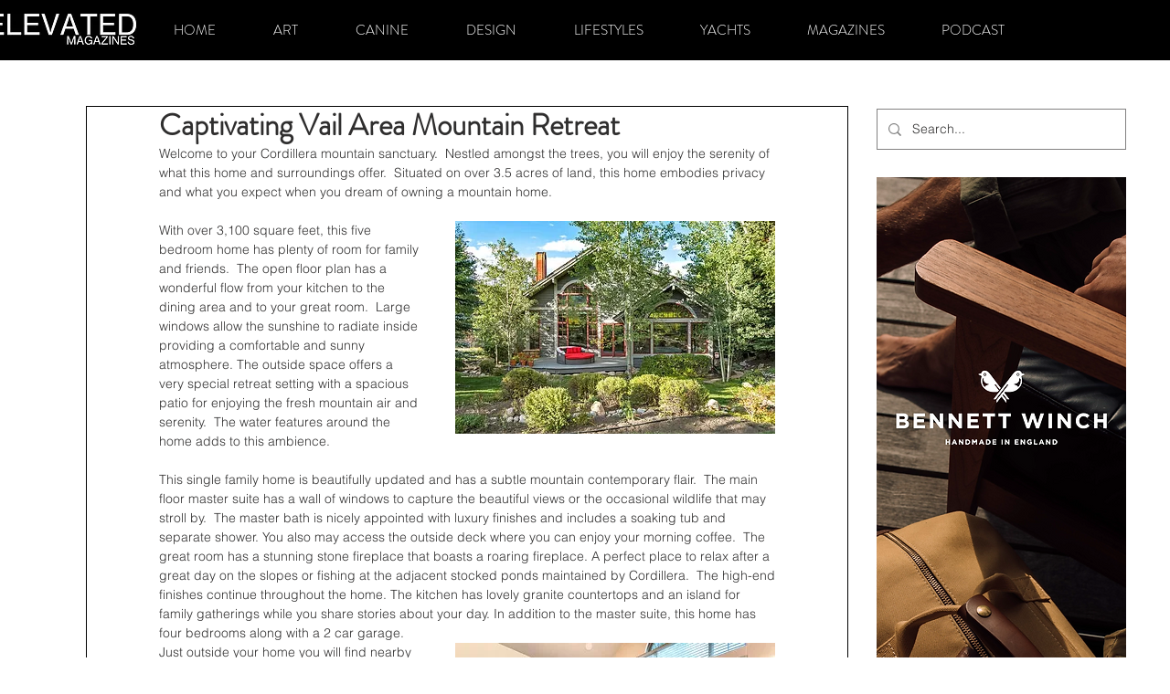

--- FILE ---
content_type: text/css; charset=utf-8
request_url: https://www.elevatedmagazines.com/_serverless/pro-gallery-css-v4-server/layoutCss?ver=2&id=9k5dv-not-scoped&items=3469_500_333%7C3537_500_333%7C3660_444_333%7C3472_444_333%7C3634_500_333%7C3690_500_333%7C3565_500_333%7C3605_500_333&container=1670_674_500_720&options=gallerySizeType:px%7CenableInfiniteScroll:true%7CtitlePlacement:SHOW_ON_HOVER%7CarrowsSize:23%7CslideshowInfoSize:0%7CgalleryLayout:9%7CisVertical:false%7CnumberOfImagesPerRow:3%7CgallerySizePx:300%7CcubeRatio:1%7CcubeType:fill%7CimageMargin:10%7CgalleryThumbnailsAlignment:bottom%7CthumbnailSpacings:0
body_size: -40
content:
#pro-gallery-9k5dv-not-scoped .pro-gallery-parent-container{ width: 674px !important; height: 500px !important; } #pro-gallery-9k5dv-not-scoped [data-hook="item-container"][data-idx="0"].gallery-item-container{opacity: 1 !important;display: block !important;transition: opacity .2s ease !important;top: 0px !important;left: 0px !important;right: auto !important;height: 500px !important;width: 674px !important;} #pro-gallery-9k5dv-not-scoped [data-hook="item-container"][data-idx="0"] .gallery-item-common-info-outer{height: 100% !important;} #pro-gallery-9k5dv-not-scoped [data-hook="item-container"][data-idx="0"] .gallery-item-common-info{height: 100% !important;width: 100% !important;} #pro-gallery-9k5dv-not-scoped [data-hook="item-container"][data-idx="0"] .gallery-item-wrapper{width: 674px !important;height: 500px !important;margin: 0 !important;} #pro-gallery-9k5dv-not-scoped [data-hook="item-container"][data-idx="0"] .gallery-item-content{width: 674px !important;height: 500px !important;margin: 0px 0px !important;opacity: 1 !important;} #pro-gallery-9k5dv-not-scoped [data-hook="item-container"][data-idx="0"] .gallery-item-hover{width: 674px !important;height: 500px !important;opacity: 1 !important;} #pro-gallery-9k5dv-not-scoped [data-hook="item-container"][data-idx="0"] .item-hover-flex-container{width: 674px !important;height: 500px !important;margin: 0px 0px !important;opacity: 1 !important;} #pro-gallery-9k5dv-not-scoped [data-hook="item-container"][data-idx="0"] .gallery-item-wrapper img{width: 100% !important;height: 100% !important;opacity: 1 !important;} #pro-gallery-9k5dv-not-scoped [data-hook="item-container"][data-idx="1"].gallery-item-container{opacity: 1 !important;display: block !important;transition: opacity .2s ease !important;top: 0px !important;left: 674px !important;right: auto !important;height: 500px !important;width: 674px !important;} #pro-gallery-9k5dv-not-scoped [data-hook="item-container"][data-idx="1"] .gallery-item-common-info-outer{height: 100% !important;} #pro-gallery-9k5dv-not-scoped [data-hook="item-container"][data-idx="1"] .gallery-item-common-info{height: 100% !important;width: 100% !important;} #pro-gallery-9k5dv-not-scoped [data-hook="item-container"][data-idx="1"] .gallery-item-wrapper{width: 674px !important;height: 500px !important;margin: 0 !important;} #pro-gallery-9k5dv-not-scoped [data-hook="item-container"][data-idx="1"] .gallery-item-content{width: 674px !important;height: 500px !important;margin: 0px 0px !important;opacity: 1 !important;} #pro-gallery-9k5dv-not-scoped [data-hook="item-container"][data-idx="1"] .gallery-item-hover{width: 674px !important;height: 500px !important;opacity: 1 !important;} #pro-gallery-9k5dv-not-scoped [data-hook="item-container"][data-idx="1"] .item-hover-flex-container{width: 674px !important;height: 500px !important;margin: 0px 0px !important;opacity: 1 !important;} #pro-gallery-9k5dv-not-scoped [data-hook="item-container"][data-idx="1"] .gallery-item-wrapper img{width: 100% !important;height: 100% !important;opacity: 1 !important;} #pro-gallery-9k5dv-not-scoped [data-hook="item-container"][data-idx="2"].gallery-item-container{opacity: 1 !important;display: block !important;transition: opacity .2s ease !important;top: 0px !important;left: 1348px !important;right: auto !important;height: 500px !important;width: 674px !important;} #pro-gallery-9k5dv-not-scoped [data-hook="item-container"][data-idx="2"] .gallery-item-common-info-outer{height: 100% !important;} #pro-gallery-9k5dv-not-scoped [data-hook="item-container"][data-idx="2"] .gallery-item-common-info{height: 100% !important;width: 100% !important;} #pro-gallery-9k5dv-not-scoped [data-hook="item-container"][data-idx="2"] .gallery-item-wrapper{width: 674px !important;height: 500px !important;margin: 0 !important;} #pro-gallery-9k5dv-not-scoped [data-hook="item-container"][data-idx="2"] .gallery-item-content{width: 674px !important;height: 500px !important;margin: 0px 0px !important;opacity: 1 !important;} #pro-gallery-9k5dv-not-scoped [data-hook="item-container"][data-idx="2"] .gallery-item-hover{width: 674px !important;height: 500px !important;opacity: 1 !important;} #pro-gallery-9k5dv-not-scoped [data-hook="item-container"][data-idx="2"] .item-hover-flex-container{width: 674px !important;height: 500px !important;margin: 0px 0px !important;opacity: 1 !important;} #pro-gallery-9k5dv-not-scoped [data-hook="item-container"][data-idx="2"] .gallery-item-wrapper img{width: 100% !important;height: 100% !important;opacity: 1 !important;} #pro-gallery-9k5dv-not-scoped [data-hook="item-container"][data-idx="3"]{display: none !important;} #pro-gallery-9k5dv-not-scoped [data-hook="item-container"][data-idx="4"]{display: none !important;} #pro-gallery-9k5dv-not-scoped [data-hook="item-container"][data-idx="5"]{display: none !important;} #pro-gallery-9k5dv-not-scoped [data-hook="item-container"][data-idx="6"]{display: none !important;} #pro-gallery-9k5dv-not-scoped [data-hook="item-container"][data-idx="7"]{display: none !important;} #pro-gallery-9k5dv-not-scoped .pro-gallery-prerender{height:500px !important;}#pro-gallery-9k5dv-not-scoped {height:500px !important; width:674px !important;}#pro-gallery-9k5dv-not-scoped .pro-gallery-margin-container {height:500px !important;}#pro-gallery-9k5dv-not-scoped .one-row:not(.thumbnails-gallery) {height:500px !important; width:674px !important;}#pro-gallery-9k5dv-not-scoped .one-row:not(.thumbnails-gallery) .gallery-horizontal-scroll {height:500px !important;}#pro-gallery-9k5dv-not-scoped .pro-gallery-parent-container:not(.gallery-slideshow) [data-hook=group-view] .item-link-wrapper::before {height:500px !important; width:674px !important;}#pro-gallery-9k5dv-not-scoped .pro-gallery-parent-container {height:500px !important; width:674px !important;}